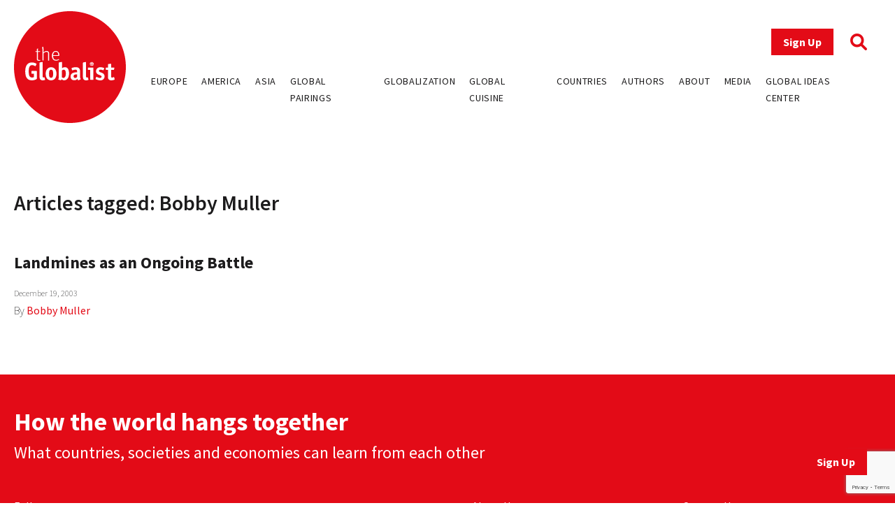

--- FILE ---
content_type: text/html; charset=utf-8
request_url: https://www.google.com/recaptcha/api2/anchor?ar=1&k=6LfY-q8pAAAAAN3LpddxMFiVySoH06K-FQfPGBtr&co=aHR0cHM6Ly93d3cudGhlZ2xvYmFsaXN0LmNvbTo0NDM.&hl=en&v=N67nZn4AqZkNcbeMu4prBgzg&size=invisible&anchor-ms=20000&execute-ms=30000&cb=lqaauct17wdh
body_size: 48569
content:
<!DOCTYPE HTML><html dir="ltr" lang="en"><head><meta http-equiv="Content-Type" content="text/html; charset=UTF-8">
<meta http-equiv="X-UA-Compatible" content="IE=edge">
<title>reCAPTCHA</title>
<style type="text/css">
/* cyrillic-ext */
@font-face {
  font-family: 'Roboto';
  font-style: normal;
  font-weight: 400;
  font-stretch: 100%;
  src: url(//fonts.gstatic.com/s/roboto/v48/KFO7CnqEu92Fr1ME7kSn66aGLdTylUAMa3GUBHMdazTgWw.woff2) format('woff2');
  unicode-range: U+0460-052F, U+1C80-1C8A, U+20B4, U+2DE0-2DFF, U+A640-A69F, U+FE2E-FE2F;
}
/* cyrillic */
@font-face {
  font-family: 'Roboto';
  font-style: normal;
  font-weight: 400;
  font-stretch: 100%;
  src: url(//fonts.gstatic.com/s/roboto/v48/KFO7CnqEu92Fr1ME7kSn66aGLdTylUAMa3iUBHMdazTgWw.woff2) format('woff2');
  unicode-range: U+0301, U+0400-045F, U+0490-0491, U+04B0-04B1, U+2116;
}
/* greek-ext */
@font-face {
  font-family: 'Roboto';
  font-style: normal;
  font-weight: 400;
  font-stretch: 100%;
  src: url(//fonts.gstatic.com/s/roboto/v48/KFO7CnqEu92Fr1ME7kSn66aGLdTylUAMa3CUBHMdazTgWw.woff2) format('woff2');
  unicode-range: U+1F00-1FFF;
}
/* greek */
@font-face {
  font-family: 'Roboto';
  font-style: normal;
  font-weight: 400;
  font-stretch: 100%;
  src: url(//fonts.gstatic.com/s/roboto/v48/KFO7CnqEu92Fr1ME7kSn66aGLdTylUAMa3-UBHMdazTgWw.woff2) format('woff2');
  unicode-range: U+0370-0377, U+037A-037F, U+0384-038A, U+038C, U+038E-03A1, U+03A3-03FF;
}
/* math */
@font-face {
  font-family: 'Roboto';
  font-style: normal;
  font-weight: 400;
  font-stretch: 100%;
  src: url(//fonts.gstatic.com/s/roboto/v48/KFO7CnqEu92Fr1ME7kSn66aGLdTylUAMawCUBHMdazTgWw.woff2) format('woff2');
  unicode-range: U+0302-0303, U+0305, U+0307-0308, U+0310, U+0312, U+0315, U+031A, U+0326-0327, U+032C, U+032F-0330, U+0332-0333, U+0338, U+033A, U+0346, U+034D, U+0391-03A1, U+03A3-03A9, U+03B1-03C9, U+03D1, U+03D5-03D6, U+03F0-03F1, U+03F4-03F5, U+2016-2017, U+2034-2038, U+203C, U+2040, U+2043, U+2047, U+2050, U+2057, U+205F, U+2070-2071, U+2074-208E, U+2090-209C, U+20D0-20DC, U+20E1, U+20E5-20EF, U+2100-2112, U+2114-2115, U+2117-2121, U+2123-214F, U+2190, U+2192, U+2194-21AE, U+21B0-21E5, U+21F1-21F2, U+21F4-2211, U+2213-2214, U+2216-22FF, U+2308-230B, U+2310, U+2319, U+231C-2321, U+2336-237A, U+237C, U+2395, U+239B-23B7, U+23D0, U+23DC-23E1, U+2474-2475, U+25AF, U+25B3, U+25B7, U+25BD, U+25C1, U+25CA, U+25CC, U+25FB, U+266D-266F, U+27C0-27FF, U+2900-2AFF, U+2B0E-2B11, U+2B30-2B4C, U+2BFE, U+3030, U+FF5B, U+FF5D, U+1D400-1D7FF, U+1EE00-1EEFF;
}
/* symbols */
@font-face {
  font-family: 'Roboto';
  font-style: normal;
  font-weight: 400;
  font-stretch: 100%;
  src: url(//fonts.gstatic.com/s/roboto/v48/KFO7CnqEu92Fr1ME7kSn66aGLdTylUAMaxKUBHMdazTgWw.woff2) format('woff2');
  unicode-range: U+0001-000C, U+000E-001F, U+007F-009F, U+20DD-20E0, U+20E2-20E4, U+2150-218F, U+2190, U+2192, U+2194-2199, U+21AF, U+21E6-21F0, U+21F3, U+2218-2219, U+2299, U+22C4-22C6, U+2300-243F, U+2440-244A, U+2460-24FF, U+25A0-27BF, U+2800-28FF, U+2921-2922, U+2981, U+29BF, U+29EB, U+2B00-2BFF, U+4DC0-4DFF, U+FFF9-FFFB, U+10140-1018E, U+10190-1019C, U+101A0, U+101D0-101FD, U+102E0-102FB, U+10E60-10E7E, U+1D2C0-1D2D3, U+1D2E0-1D37F, U+1F000-1F0FF, U+1F100-1F1AD, U+1F1E6-1F1FF, U+1F30D-1F30F, U+1F315, U+1F31C, U+1F31E, U+1F320-1F32C, U+1F336, U+1F378, U+1F37D, U+1F382, U+1F393-1F39F, U+1F3A7-1F3A8, U+1F3AC-1F3AF, U+1F3C2, U+1F3C4-1F3C6, U+1F3CA-1F3CE, U+1F3D4-1F3E0, U+1F3ED, U+1F3F1-1F3F3, U+1F3F5-1F3F7, U+1F408, U+1F415, U+1F41F, U+1F426, U+1F43F, U+1F441-1F442, U+1F444, U+1F446-1F449, U+1F44C-1F44E, U+1F453, U+1F46A, U+1F47D, U+1F4A3, U+1F4B0, U+1F4B3, U+1F4B9, U+1F4BB, U+1F4BF, U+1F4C8-1F4CB, U+1F4D6, U+1F4DA, U+1F4DF, U+1F4E3-1F4E6, U+1F4EA-1F4ED, U+1F4F7, U+1F4F9-1F4FB, U+1F4FD-1F4FE, U+1F503, U+1F507-1F50B, U+1F50D, U+1F512-1F513, U+1F53E-1F54A, U+1F54F-1F5FA, U+1F610, U+1F650-1F67F, U+1F687, U+1F68D, U+1F691, U+1F694, U+1F698, U+1F6AD, U+1F6B2, U+1F6B9-1F6BA, U+1F6BC, U+1F6C6-1F6CF, U+1F6D3-1F6D7, U+1F6E0-1F6EA, U+1F6F0-1F6F3, U+1F6F7-1F6FC, U+1F700-1F7FF, U+1F800-1F80B, U+1F810-1F847, U+1F850-1F859, U+1F860-1F887, U+1F890-1F8AD, U+1F8B0-1F8BB, U+1F8C0-1F8C1, U+1F900-1F90B, U+1F93B, U+1F946, U+1F984, U+1F996, U+1F9E9, U+1FA00-1FA6F, U+1FA70-1FA7C, U+1FA80-1FA89, U+1FA8F-1FAC6, U+1FACE-1FADC, U+1FADF-1FAE9, U+1FAF0-1FAF8, U+1FB00-1FBFF;
}
/* vietnamese */
@font-face {
  font-family: 'Roboto';
  font-style: normal;
  font-weight: 400;
  font-stretch: 100%;
  src: url(//fonts.gstatic.com/s/roboto/v48/KFO7CnqEu92Fr1ME7kSn66aGLdTylUAMa3OUBHMdazTgWw.woff2) format('woff2');
  unicode-range: U+0102-0103, U+0110-0111, U+0128-0129, U+0168-0169, U+01A0-01A1, U+01AF-01B0, U+0300-0301, U+0303-0304, U+0308-0309, U+0323, U+0329, U+1EA0-1EF9, U+20AB;
}
/* latin-ext */
@font-face {
  font-family: 'Roboto';
  font-style: normal;
  font-weight: 400;
  font-stretch: 100%;
  src: url(//fonts.gstatic.com/s/roboto/v48/KFO7CnqEu92Fr1ME7kSn66aGLdTylUAMa3KUBHMdazTgWw.woff2) format('woff2');
  unicode-range: U+0100-02BA, U+02BD-02C5, U+02C7-02CC, U+02CE-02D7, U+02DD-02FF, U+0304, U+0308, U+0329, U+1D00-1DBF, U+1E00-1E9F, U+1EF2-1EFF, U+2020, U+20A0-20AB, U+20AD-20C0, U+2113, U+2C60-2C7F, U+A720-A7FF;
}
/* latin */
@font-face {
  font-family: 'Roboto';
  font-style: normal;
  font-weight: 400;
  font-stretch: 100%;
  src: url(//fonts.gstatic.com/s/roboto/v48/KFO7CnqEu92Fr1ME7kSn66aGLdTylUAMa3yUBHMdazQ.woff2) format('woff2');
  unicode-range: U+0000-00FF, U+0131, U+0152-0153, U+02BB-02BC, U+02C6, U+02DA, U+02DC, U+0304, U+0308, U+0329, U+2000-206F, U+20AC, U+2122, U+2191, U+2193, U+2212, U+2215, U+FEFF, U+FFFD;
}
/* cyrillic-ext */
@font-face {
  font-family: 'Roboto';
  font-style: normal;
  font-weight: 500;
  font-stretch: 100%;
  src: url(//fonts.gstatic.com/s/roboto/v48/KFO7CnqEu92Fr1ME7kSn66aGLdTylUAMa3GUBHMdazTgWw.woff2) format('woff2');
  unicode-range: U+0460-052F, U+1C80-1C8A, U+20B4, U+2DE0-2DFF, U+A640-A69F, U+FE2E-FE2F;
}
/* cyrillic */
@font-face {
  font-family: 'Roboto';
  font-style: normal;
  font-weight: 500;
  font-stretch: 100%;
  src: url(//fonts.gstatic.com/s/roboto/v48/KFO7CnqEu92Fr1ME7kSn66aGLdTylUAMa3iUBHMdazTgWw.woff2) format('woff2');
  unicode-range: U+0301, U+0400-045F, U+0490-0491, U+04B0-04B1, U+2116;
}
/* greek-ext */
@font-face {
  font-family: 'Roboto';
  font-style: normal;
  font-weight: 500;
  font-stretch: 100%;
  src: url(//fonts.gstatic.com/s/roboto/v48/KFO7CnqEu92Fr1ME7kSn66aGLdTylUAMa3CUBHMdazTgWw.woff2) format('woff2');
  unicode-range: U+1F00-1FFF;
}
/* greek */
@font-face {
  font-family: 'Roboto';
  font-style: normal;
  font-weight: 500;
  font-stretch: 100%;
  src: url(//fonts.gstatic.com/s/roboto/v48/KFO7CnqEu92Fr1ME7kSn66aGLdTylUAMa3-UBHMdazTgWw.woff2) format('woff2');
  unicode-range: U+0370-0377, U+037A-037F, U+0384-038A, U+038C, U+038E-03A1, U+03A3-03FF;
}
/* math */
@font-face {
  font-family: 'Roboto';
  font-style: normal;
  font-weight: 500;
  font-stretch: 100%;
  src: url(//fonts.gstatic.com/s/roboto/v48/KFO7CnqEu92Fr1ME7kSn66aGLdTylUAMawCUBHMdazTgWw.woff2) format('woff2');
  unicode-range: U+0302-0303, U+0305, U+0307-0308, U+0310, U+0312, U+0315, U+031A, U+0326-0327, U+032C, U+032F-0330, U+0332-0333, U+0338, U+033A, U+0346, U+034D, U+0391-03A1, U+03A3-03A9, U+03B1-03C9, U+03D1, U+03D5-03D6, U+03F0-03F1, U+03F4-03F5, U+2016-2017, U+2034-2038, U+203C, U+2040, U+2043, U+2047, U+2050, U+2057, U+205F, U+2070-2071, U+2074-208E, U+2090-209C, U+20D0-20DC, U+20E1, U+20E5-20EF, U+2100-2112, U+2114-2115, U+2117-2121, U+2123-214F, U+2190, U+2192, U+2194-21AE, U+21B0-21E5, U+21F1-21F2, U+21F4-2211, U+2213-2214, U+2216-22FF, U+2308-230B, U+2310, U+2319, U+231C-2321, U+2336-237A, U+237C, U+2395, U+239B-23B7, U+23D0, U+23DC-23E1, U+2474-2475, U+25AF, U+25B3, U+25B7, U+25BD, U+25C1, U+25CA, U+25CC, U+25FB, U+266D-266F, U+27C0-27FF, U+2900-2AFF, U+2B0E-2B11, U+2B30-2B4C, U+2BFE, U+3030, U+FF5B, U+FF5D, U+1D400-1D7FF, U+1EE00-1EEFF;
}
/* symbols */
@font-face {
  font-family: 'Roboto';
  font-style: normal;
  font-weight: 500;
  font-stretch: 100%;
  src: url(//fonts.gstatic.com/s/roboto/v48/KFO7CnqEu92Fr1ME7kSn66aGLdTylUAMaxKUBHMdazTgWw.woff2) format('woff2');
  unicode-range: U+0001-000C, U+000E-001F, U+007F-009F, U+20DD-20E0, U+20E2-20E4, U+2150-218F, U+2190, U+2192, U+2194-2199, U+21AF, U+21E6-21F0, U+21F3, U+2218-2219, U+2299, U+22C4-22C6, U+2300-243F, U+2440-244A, U+2460-24FF, U+25A0-27BF, U+2800-28FF, U+2921-2922, U+2981, U+29BF, U+29EB, U+2B00-2BFF, U+4DC0-4DFF, U+FFF9-FFFB, U+10140-1018E, U+10190-1019C, U+101A0, U+101D0-101FD, U+102E0-102FB, U+10E60-10E7E, U+1D2C0-1D2D3, U+1D2E0-1D37F, U+1F000-1F0FF, U+1F100-1F1AD, U+1F1E6-1F1FF, U+1F30D-1F30F, U+1F315, U+1F31C, U+1F31E, U+1F320-1F32C, U+1F336, U+1F378, U+1F37D, U+1F382, U+1F393-1F39F, U+1F3A7-1F3A8, U+1F3AC-1F3AF, U+1F3C2, U+1F3C4-1F3C6, U+1F3CA-1F3CE, U+1F3D4-1F3E0, U+1F3ED, U+1F3F1-1F3F3, U+1F3F5-1F3F7, U+1F408, U+1F415, U+1F41F, U+1F426, U+1F43F, U+1F441-1F442, U+1F444, U+1F446-1F449, U+1F44C-1F44E, U+1F453, U+1F46A, U+1F47D, U+1F4A3, U+1F4B0, U+1F4B3, U+1F4B9, U+1F4BB, U+1F4BF, U+1F4C8-1F4CB, U+1F4D6, U+1F4DA, U+1F4DF, U+1F4E3-1F4E6, U+1F4EA-1F4ED, U+1F4F7, U+1F4F9-1F4FB, U+1F4FD-1F4FE, U+1F503, U+1F507-1F50B, U+1F50D, U+1F512-1F513, U+1F53E-1F54A, U+1F54F-1F5FA, U+1F610, U+1F650-1F67F, U+1F687, U+1F68D, U+1F691, U+1F694, U+1F698, U+1F6AD, U+1F6B2, U+1F6B9-1F6BA, U+1F6BC, U+1F6C6-1F6CF, U+1F6D3-1F6D7, U+1F6E0-1F6EA, U+1F6F0-1F6F3, U+1F6F7-1F6FC, U+1F700-1F7FF, U+1F800-1F80B, U+1F810-1F847, U+1F850-1F859, U+1F860-1F887, U+1F890-1F8AD, U+1F8B0-1F8BB, U+1F8C0-1F8C1, U+1F900-1F90B, U+1F93B, U+1F946, U+1F984, U+1F996, U+1F9E9, U+1FA00-1FA6F, U+1FA70-1FA7C, U+1FA80-1FA89, U+1FA8F-1FAC6, U+1FACE-1FADC, U+1FADF-1FAE9, U+1FAF0-1FAF8, U+1FB00-1FBFF;
}
/* vietnamese */
@font-face {
  font-family: 'Roboto';
  font-style: normal;
  font-weight: 500;
  font-stretch: 100%;
  src: url(//fonts.gstatic.com/s/roboto/v48/KFO7CnqEu92Fr1ME7kSn66aGLdTylUAMa3OUBHMdazTgWw.woff2) format('woff2');
  unicode-range: U+0102-0103, U+0110-0111, U+0128-0129, U+0168-0169, U+01A0-01A1, U+01AF-01B0, U+0300-0301, U+0303-0304, U+0308-0309, U+0323, U+0329, U+1EA0-1EF9, U+20AB;
}
/* latin-ext */
@font-face {
  font-family: 'Roboto';
  font-style: normal;
  font-weight: 500;
  font-stretch: 100%;
  src: url(//fonts.gstatic.com/s/roboto/v48/KFO7CnqEu92Fr1ME7kSn66aGLdTylUAMa3KUBHMdazTgWw.woff2) format('woff2');
  unicode-range: U+0100-02BA, U+02BD-02C5, U+02C7-02CC, U+02CE-02D7, U+02DD-02FF, U+0304, U+0308, U+0329, U+1D00-1DBF, U+1E00-1E9F, U+1EF2-1EFF, U+2020, U+20A0-20AB, U+20AD-20C0, U+2113, U+2C60-2C7F, U+A720-A7FF;
}
/* latin */
@font-face {
  font-family: 'Roboto';
  font-style: normal;
  font-weight: 500;
  font-stretch: 100%;
  src: url(//fonts.gstatic.com/s/roboto/v48/KFO7CnqEu92Fr1ME7kSn66aGLdTylUAMa3yUBHMdazQ.woff2) format('woff2');
  unicode-range: U+0000-00FF, U+0131, U+0152-0153, U+02BB-02BC, U+02C6, U+02DA, U+02DC, U+0304, U+0308, U+0329, U+2000-206F, U+20AC, U+2122, U+2191, U+2193, U+2212, U+2215, U+FEFF, U+FFFD;
}
/* cyrillic-ext */
@font-face {
  font-family: 'Roboto';
  font-style: normal;
  font-weight: 900;
  font-stretch: 100%;
  src: url(//fonts.gstatic.com/s/roboto/v48/KFO7CnqEu92Fr1ME7kSn66aGLdTylUAMa3GUBHMdazTgWw.woff2) format('woff2');
  unicode-range: U+0460-052F, U+1C80-1C8A, U+20B4, U+2DE0-2DFF, U+A640-A69F, U+FE2E-FE2F;
}
/* cyrillic */
@font-face {
  font-family: 'Roboto';
  font-style: normal;
  font-weight: 900;
  font-stretch: 100%;
  src: url(//fonts.gstatic.com/s/roboto/v48/KFO7CnqEu92Fr1ME7kSn66aGLdTylUAMa3iUBHMdazTgWw.woff2) format('woff2');
  unicode-range: U+0301, U+0400-045F, U+0490-0491, U+04B0-04B1, U+2116;
}
/* greek-ext */
@font-face {
  font-family: 'Roboto';
  font-style: normal;
  font-weight: 900;
  font-stretch: 100%;
  src: url(//fonts.gstatic.com/s/roboto/v48/KFO7CnqEu92Fr1ME7kSn66aGLdTylUAMa3CUBHMdazTgWw.woff2) format('woff2');
  unicode-range: U+1F00-1FFF;
}
/* greek */
@font-face {
  font-family: 'Roboto';
  font-style: normal;
  font-weight: 900;
  font-stretch: 100%;
  src: url(//fonts.gstatic.com/s/roboto/v48/KFO7CnqEu92Fr1ME7kSn66aGLdTylUAMa3-UBHMdazTgWw.woff2) format('woff2');
  unicode-range: U+0370-0377, U+037A-037F, U+0384-038A, U+038C, U+038E-03A1, U+03A3-03FF;
}
/* math */
@font-face {
  font-family: 'Roboto';
  font-style: normal;
  font-weight: 900;
  font-stretch: 100%;
  src: url(//fonts.gstatic.com/s/roboto/v48/KFO7CnqEu92Fr1ME7kSn66aGLdTylUAMawCUBHMdazTgWw.woff2) format('woff2');
  unicode-range: U+0302-0303, U+0305, U+0307-0308, U+0310, U+0312, U+0315, U+031A, U+0326-0327, U+032C, U+032F-0330, U+0332-0333, U+0338, U+033A, U+0346, U+034D, U+0391-03A1, U+03A3-03A9, U+03B1-03C9, U+03D1, U+03D5-03D6, U+03F0-03F1, U+03F4-03F5, U+2016-2017, U+2034-2038, U+203C, U+2040, U+2043, U+2047, U+2050, U+2057, U+205F, U+2070-2071, U+2074-208E, U+2090-209C, U+20D0-20DC, U+20E1, U+20E5-20EF, U+2100-2112, U+2114-2115, U+2117-2121, U+2123-214F, U+2190, U+2192, U+2194-21AE, U+21B0-21E5, U+21F1-21F2, U+21F4-2211, U+2213-2214, U+2216-22FF, U+2308-230B, U+2310, U+2319, U+231C-2321, U+2336-237A, U+237C, U+2395, U+239B-23B7, U+23D0, U+23DC-23E1, U+2474-2475, U+25AF, U+25B3, U+25B7, U+25BD, U+25C1, U+25CA, U+25CC, U+25FB, U+266D-266F, U+27C0-27FF, U+2900-2AFF, U+2B0E-2B11, U+2B30-2B4C, U+2BFE, U+3030, U+FF5B, U+FF5D, U+1D400-1D7FF, U+1EE00-1EEFF;
}
/* symbols */
@font-face {
  font-family: 'Roboto';
  font-style: normal;
  font-weight: 900;
  font-stretch: 100%;
  src: url(//fonts.gstatic.com/s/roboto/v48/KFO7CnqEu92Fr1ME7kSn66aGLdTylUAMaxKUBHMdazTgWw.woff2) format('woff2');
  unicode-range: U+0001-000C, U+000E-001F, U+007F-009F, U+20DD-20E0, U+20E2-20E4, U+2150-218F, U+2190, U+2192, U+2194-2199, U+21AF, U+21E6-21F0, U+21F3, U+2218-2219, U+2299, U+22C4-22C6, U+2300-243F, U+2440-244A, U+2460-24FF, U+25A0-27BF, U+2800-28FF, U+2921-2922, U+2981, U+29BF, U+29EB, U+2B00-2BFF, U+4DC0-4DFF, U+FFF9-FFFB, U+10140-1018E, U+10190-1019C, U+101A0, U+101D0-101FD, U+102E0-102FB, U+10E60-10E7E, U+1D2C0-1D2D3, U+1D2E0-1D37F, U+1F000-1F0FF, U+1F100-1F1AD, U+1F1E6-1F1FF, U+1F30D-1F30F, U+1F315, U+1F31C, U+1F31E, U+1F320-1F32C, U+1F336, U+1F378, U+1F37D, U+1F382, U+1F393-1F39F, U+1F3A7-1F3A8, U+1F3AC-1F3AF, U+1F3C2, U+1F3C4-1F3C6, U+1F3CA-1F3CE, U+1F3D4-1F3E0, U+1F3ED, U+1F3F1-1F3F3, U+1F3F5-1F3F7, U+1F408, U+1F415, U+1F41F, U+1F426, U+1F43F, U+1F441-1F442, U+1F444, U+1F446-1F449, U+1F44C-1F44E, U+1F453, U+1F46A, U+1F47D, U+1F4A3, U+1F4B0, U+1F4B3, U+1F4B9, U+1F4BB, U+1F4BF, U+1F4C8-1F4CB, U+1F4D6, U+1F4DA, U+1F4DF, U+1F4E3-1F4E6, U+1F4EA-1F4ED, U+1F4F7, U+1F4F9-1F4FB, U+1F4FD-1F4FE, U+1F503, U+1F507-1F50B, U+1F50D, U+1F512-1F513, U+1F53E-1F54A, U+1F54F-1F5FA, U+1F610, U+1F650-1F67F, U+1F687, U+1F68D, U+1F691, U+1F694, U+1F698, U+1F6AD, U+1F6B2, U+1F6B9-1F6BA, U+1F6BC, U+1F6C6-1F6CF, U+1F6D3-1F6D7, U+1F6E0-1F6EA, U+1F6F0-1F6F3, U+1F6F7-1F6FC, U+1F700-1F7FF, U+1F800-1F80B, U+1F810-1F847, U+1F850-1F859, U+1F860-1F887, U+1F890-1F8AD, U+1F8B0-1F8BB, U+1F8C0-1F8C1, U+1F900-1F90B, U+1F93B, U+1F946, U+1F984, U+1F996, U+1F9E9, U+1FA00-1FA6F, U+1FA70-1FA7C, U+1FA80-1FA89, U+1FA8F-1FAC6, U+1FACE-1FADC, U+1FADF-1FAE9, U+1FAF0-1FAF8, U+1FB00-1FBFF;
}
/* vietnamese */
@font-face {
  font-family: 'Roboto';
  font-style: normal;
  font-weight: 900;
  font-stretch: 100%;
  src: url(//fonts.gstatic.com/s/roboto/v48/KFO7CnqEu92Fr1ME7kSn66aGLdTylUAMa3OUBHMdazTgWw.woff2) format('woff2');
  unicode-range: U+0102-0103, U+0110-0111, U+0128-0129, U+0168-0169, U+01A0-01A1, U+01AF-01B0, U+0300-0301, U+0303-0304, U+0308-0309, U+0323, U+0329, U+1EA0-1EF9, U+20AB;
}
/* latin-ext */
@font-face {
  font-family: 'Roboto';
  font-style: normal;
  font-weight: 900;
  font-stretch: 100%;
  src: url(//fonts.gstatic.com/s/roboto/v48/KFO7CnqEu92Fr1ME7kSn66aGLdTylUAMa3KUBHMdazTgWw.woff2) format('woff2');
  unicode-range: U+0100-02BA, U+02BD-02C5, U+02C7-02CC, U+02CE-02D7, U+02DD-02FF, U+0304, U+0308, U+0329, U+1D00-1DBF, U+1E00-1E9F, U+1EF2-1EFF, U+2020, U+20A0-20AB, U+20AD-20C0, U+2113, U+2C60-2C7F, U+A720-A7FF;
}
/* latin */
@font-face {
  font-family: 'Roboto';
  font-style: normal;
  font-weight: 900;
  font-stretch: 100%;
  src: url(//fonts.gstatic.com/s/roboto/v48/KFO7CnqEu92Fr1ME7kSn66aGLdTylUAMa3yUBHMdazQ.woff2) format('woff2');
  unicode-range: U+0000-00FF, U+0131, U+0152-0153, U+02BB-02BC, U+02C6, U+02DA, U+02DC, U+0304, U+0308, U+0329, U+2000-206F, U+20AC, U+2122, U+2191, U+2193, U+2212, U+2215, U+FEFF, U+FFFD;
}

</style>
<link rel="stylesheet" type="text/css" href="https://www.gstatic.com/recaptcha/releases/N67nZn4AqZkNcbeMu4prBgzg/styles__ltr.css">
<script nonce="6by6CrCeEIOcNjwUHQ813A" type="text/javascript">window['__recaptcha_api'] = 'https://www.google.com/recaptcha/api2/';</script>
<script type="text/javascript" src="https://www.gstatic.com/recaptcha/releases/N67nZn4AqZkNcbeMu4prBgzg/recaptcha__en.js" nonce="6by6CrCeEIOcNjwUHQ813A">
      
    </script></head>
<body><div id="rc-anchor-alert" class="rc-anchor-alert"></div>
<input type="hidden" id="recaptcha-token" value="[base64]">
<script type="text/javascript" nonce="6by6CrCeEIOcNjwUHQ813A">
      recaptcha.anchor.Main.init("[\x22ainput\x22,[\x22bgdata\x22,\x22\x22,\[base64]/[base64]/[base64]/[base64]/[base64]/UltsKytdPUU6KEU8MjA0OD9SW2wrK109RT4+NnwxOTI6KChFJjY0NTEyKT09NTUyOTYmJk0rMTxjLmxlbmd0aCYmKGMuY2hhckNvZGVBdChNKzEpJjY0NTEyKT09NTYzMjA/[base64]/[base64]/[base64]/[base64]/[base64]/[base64]/[base64]\x22,\[base64]\\u003d\\u003d\x22,\[base64]/CqMKBK2XCjljCgA3CtFLDhBkgw6c4WcOwecKOw5QuQ8Knwq3CqcKAw6YLAWHDqMOHFn19N8OZQ8OjSCvCuVPClsOZw7oXKU7CpSF+woYSBcOzeGRNwqXCocO0A8K3wrTCnBVHB8KNTGkVRsKxQjDDo8Kzd3rDr8KbwrVNTMKbw7DDtcOGP2cHbBPDmVk/ZcKBYDnCoMOJwrPCrMOeCsKkw7htcMKba8KhSWMeFiDDvANrw70iwqXDo8OFAcOUR8ONUU9OZhbChTAdwqbCrUPDqSlgaV07w5pRRsKzw7ddQwjCssO0e8Kwa8O5LMKDYENYbDrDgVTDqcOlVMK6c8OTw5HCox7CqcKjXiQeNFbCj8KrfRYCHkAAN8Ksw63DjR/[base64]/DqMOfw5lYSRrDo8Obw5vDmShBWcOzwrlOw6J2w4kBwrfCnnsWTTbDgFTDo8Oia8OiwolJwrDDuMO6wp/Dq8ONAHZ6Wn/DuHI9wp3DrT84KcOEIcKxw6XDvMO/wqfDl8KSwrkpdcOUwrzCo8KcZMKVw5wIfcK9w7jCpcO/eMKLHgfCvQPDhsOXw4hedHI+Z8Kew6zCgcKHwrxew6pJw7cPwpxlwosxw6tJCMKBN0YxwonCvMOcwoTCmsKbfBE+wpPChMOfw5tXTyrCr8ODwqEwUcKHaAl1PMKeKgFow5pzDsOkEiJabcKdwpV4GcKoSyLCoWsUw5NHwoHDncOaw4bCn3vCu8K/IMKxwoDCv8KpdifDosKgwojCszHCrnUgw7rDlg8xw6NWbwjCncKHwpXDuWPCkWXCkMKAwp1Pw5kEw7YUwpcQwoPDlz0OEMOFTsO/w7zCshZLw7pxwpwPMMOpwovCqizCl8KlIMOjc8K3wqHDjFnDiRhcwpzCpsOQw4cPwpp8w6nCosOvRB7DjEd5AUTCuB/[base64]/CqBVyGsK+Vg3DoMOKwq0QwqNRwpF2w4zCsMK/wo/DnVTCtkRrw5p3T8OJT0jDrsOoGsOEISPDriE4w5fCv2zCt8ONwrrDvWNYGzDCh8KBw6hWX8KawqJQwoHDlxLDuBxJwoAtw5Z+wpjDlB5Kw54QGcKlVTpuCwjDm8OjSi3CgMOewod3woRtw53Cg8OGw5QNeMOuw6csVxPDnMK5w55vwrsPWcO2wr1nM8K/wp3CikjDjWzCt8ODwrR/dl8kw4pTc8KYb1QtwpEgIMKswoDCujM1PcK4bsKcQ8KIJ8OeGyjDtXTDq8KqfMO9LGAsw6hLFhXDlcK0wpwbesKjH8K/w7nDvxvDuDnDjiYaIMKWFMKswoPDizrCl3lzKiTCkxoRw4wQw79tw7nDs3XDnsOkcg3CjcOew7J1RcK6w7XCpzfCk8OKw6Qyw4RDQsO+JsOGD8KyQcK0E8O7cRXClkjCvcKmw5LDmQ7DtiERw7kYBgLDrsKuw6jDgsOwc1PDkx/DgcKIw5/[base64]/w7LDrW0nHwMjw5XCrjABUjDCuwMbwqfCrwgsNcKUUcK1wqfDoERjwpUSw6TCuMKSwq7CiBU1wq15w4FvwrzDuTJhw7gwLxs8wrcYE8OPw4vDi1M/w7QUHsOxwrfCl8OFwoPCs05sblMtLivCqsKRXwXDmDFqW8O8DcO5wqcZw7bDr8OaAG5JQcKtXcOEacO+w6Euwp3DgsOEBcKxAsOew5lATxJSw7cewqlkKjEjDnHCg8KEUWLDv8KUwrPCqTjDlsKrwq/[base64]/Cqy/DnMK6F2XCr8Owwr4rwrfCiCDDmxIdwpMRGMK/[base64]/CksOIw7TCpQ42wqBVw6LCmGDDk8OaVXphw5YOw5JJBxPDisOWaWzCqSUOwoJywqwAC8OaFChXw6zCjsKpcMKLwpJNw7JBXDAfVm7DsB8AWMOvQxPDucOORcK7SAtINcOuJsO8w6vDvhLDoMOswrkLw4lzIl9vw4zCrzU9WMOVwqkZwp/[base64]/RMOVAsKfw5TDmQPCviXDvsOmw5jDn25ow6nCncO5w6gHPMOERsOgwrXCshzChg7Cnh8Je8K3RFLDoAxTMsKvw5Eyw5JBQcKeJDMyw7bCsiZNTygcw4HDosOAOHXCqsOCwoHDmcOow7scQXpnwo7CrsKew65eB8Knw67DrsKQE8Kqwq/DosK8wofDr1IwbsKvwqtEw7lSYMKqwobChMK7HC3CgMOrWSLCncOzXDDCnsK4wpLCrXHCpxzCrsOOwptXw4XCmcOTKUzCjD/[base64]/DrcKAw5kWwogcwr83w5TCmwggBsKFfVxaLsKYw6NoPT4CwpPCqTrCpRZFw7TDtEnDk2LDoX0Bw58+wr7Dm0hMJE7DjXDClcKzw488w5hBRsOpw6/[base64]/VMObwrkIAcOew4jDtgAyw63DsVrCicK2UkLCt8OKSw8fw6low7ZYw5dYf8KYYsO1DwXCq8OrP8KxWmg5fsOywqQZw6FDLcOMPmIrwrnCmmkKJcKDKRHDumzDvcKfw53DiWVNTsKwM8KPIAHDqMOmExzDosOnVTbDksKjT2HClcKxITPDsQ/DlVjDuh3Dk2/CsSY/wozCmsOZZ8KHw6kFwpRrwrLCmMKvNiF0JBNdwrvDqMKtw5McwqTCkk7CskIjLn7CpMKkAwfDscKeWx/[base64]/Cp8OXIGNaQ8KhVMObP0TDrWBIwpxCKCPCjR9TNXLCuMOrT8Ohw6fCgVMIwotfw70owqTCujYBwr/CqMK7w71+woHDjcKow7AXc8OjwojDpDkWYcK/EMOEAQQJw4VdSBzDpsK2fcONw6IUc8KoalzDiGjCicOgwpfCg8Kcwr90BMKOU8KgwqjDnsKcw6ptw7vCuUvCicK+wq1xVAMSYRgJwoHDtsKMa8OiB8K0YGvDnirCqMKrwrsuwpE8UsO0WT48w6HCrMKXHyt6fH7Ck8OOOiTDgWBDPsOOPsK4IjU/wr/[base64]/[base64]/woLDshLDvWMNw5PDusKow7fDkcONJcOUw5HDl8K/[base64]/[base64]/Cj8KaXH1qOmwewqjCsMOzEyzCp3nDokYrYMONWMKfwrIcwo7CusOVw77CmcO7wpxrL8KkwooQFsOcw7TDtB/CqMOfw6DCmiVWwrDCi3TCs3fCs8OOI3rDqlZ5wrLCnwc2wpzDtcK/w7jChT/[base64]/CkxTDvsOKwrHDo25MZcO4wo4RD8KLw4rCkl53GnvDi1d6w5/[base64]/w7PCjcKmw6YtHMKvw4TCsy/[base64]/DlSjCqDjDscO0MT1FwpbDmMOrO35Owp82wqcBO8KZwo5mMsOSwobCtgvDmhcxT8OZw5HDtgMUw6fDpCZNw7Vnw5Z2w5AbIHrDqzvDhRnDgsO3QsKqGsKGw4bDiMK2woUJw5TDisKkNMKKw6QEw6dBRGsVJQEHwp/CgsKnEQbDp8KeZsKvEMKyJH/Co8OfwqrDqGs0KyDDjsKSfsOTwpY+STHDqnREwp7DoQbCs37DlsOkbsOAVwLDvg7CvR3Dp8Oqw6TCjsOPwojDhCcXwrzCs8KTAsOKw5xna8K7csKQwrkfGMKVw7lOfsOGw5HCuzAGBgPCrMOkRDtPw4pXw4/[base64]/DvsKpOcO+wq/CoQErwoEDKyXChi7CmCwEPMO2NjzDkiXDrGvDj8K/[base64]/w54PwozDlUPDq8KcJwxTwqwEwpPDksOEwr/Ci8O+wpZmwoXDnsKBNFDCn2/ClXVSH8O0ZMO2ME5bCyfDu14Bw7kfwrDDlRQIwqkTw7Z7Ij3DvsKqwonDu8OQTsKmM8OZbHnDjHzCh2HCjMKkBlnCocKzPzZawpvCskzCt8KXwp/ChhzCsjs/[base64]/wodMYMKrETDDnEjDqMOAEm/DvE1XQsKzwovCq2nDuMKhw5RGWgbCqsOBworDrUUrw7jDt37DlcOnw5XDqzXDmkvDvMK9w5B2B8OTHsKswrxYd0rCuWsZbcOswpgGwovDqn3Dvm3Dr8OPwp3Dv1bCg8O+w5/DpcKpdHZ1EMKDwozClsOWYUjDo13CssK/YnzChsKfVcOrwrjDtljCjcOew6zDuSJYw5sdw5nCq8O6wq/CiTpMWBrCi0HDqcKKN8KOIiliIzIYWcKewqoMwpDCiXEBw4l+woZvDkt3w5gABhvCsEnDtzxPwpx7w7/CrMKlVMKxJ1kHwrXCr8KbQBt6wqRWwqhVdyDDqcOIw5sJZMOPwofDjSIAHcOZwrzDl2B/[base64]/bS51TcK4JQPCvsK2DRMGw4QBfVBZwoHCgMORw63DrcOMWgBBwroTwpc8w5vDhjwvwoEgwqbCqsOMGsKuw5LClUHCmsKoPwUXe8KMw4jCsXocVBfDmmfDk39Mwo/ChMKyZQ3DpUI+CsO8wr/[base64]/Cp8OJwoQJw7vClMOJXcKRwo7Du8OMNcKSTcKXw5I7wpjDhmN2FEzCqiMMBAPCjsKewpTDkcKNwofCm8OFwpvCr0o+w5zDhcKKw5nDuxxJIcOyfy8EdzXDmHbDpmTCt8K5UsOFOCtLNcKcw6JdCMORJcOFw7RNAsK/woDCtsK/wrYYGnYqbVoYwrnDtBcKIcKOX2nDqcOFGl3DgXPDh8OewqUPwqTDl8ODwqVfR8KAw7dawonCt37DtcOrw5UUOsKYOAzCm8ONUi0WwpRPazDClcK3wq/Cj8O3wrAcL8KDGQ4Dw5wlwqVCw6PDilwlMsODw5PDpsK8w73CmsKPwqrDljkLwr7Co8OUw7Q8LcKRwopzw7vDq2DChcKewqnCsEEdw5pvwoLCkCHCmMKiwopkWcKtwofCp8K+bhnCkUJKwo7CkjJGMcOow4k9QknCl8K9YmXCp8OLTcKWC8ODH8KwO2/CosOlwoTCicKVw53CpwxFw4VOw6hlwo8+dMKowoEJKjnCi8OYOFrCqgZ/[base64]/w5jCji0mFsKRwowmwo8uR8KQOcOEwrdnDVNIN8KUwqXCnHbCqTc/wrB0w5HCh8Kcw6l5RmnCuGdQw58AwqvDncKpfUoTwoLCnikwWx0iw7XDq8KuTMKVw6/DjcOrw67DscKCwoIPwq1EdysnTMO8wo/DpRd3w6/DlcKIRcKzw4LDg8Kowq7CqMO1wrHDh8O6wr7Cpw3Dk3DCvsKJwoB5JMOywrMDC1LDpSA4PjXDmsOPQcKXS8KWw7fDiDMZY8KxKUvDrsKzQ8KnwpNCwqtHwoZRFMK8woBZV8OGUzVNw61iw7vDp2PCn0A3J1TCn3rCrm1Ow6Y0wpHCh2UNw7zDhMK/wqsgB0TDkDrDhsOGFlTDucOZwpEVDMOgwpnDoQYgwrc8wpfCjsOHw7I/w5RHAE/ClyoKw51lwpLDtsO9A23CqkY3HEXCjsODwpdxw7nCsSDDtMOXw7PDhcKvNFwtwoxfw708McOgXcKYw6LCi8OPwp/CqsO9w4gEckLCjz1gM3JIw4lgPcKHw5Vzwq9Qwq/CosKtSsOpGC/CvljDikzCvsOVZUIaw7LDusKWcHzDsQQYwqTCmMO5w6fDpFNNwqAyXDPCrcK8wrcAwqpIwqxmwrXCmznCvcONJw7CgysWMW3Dj8Olw5nDm8KrRg8iw6nDpMOVw6Brw6UewpNqJgTCo0DDssOXw6XDjsKSw7MFw47CsX3CtwBpw7PCtcKbd34/w4ZBw5HDjlMtMsKdWMOFD8KQE8OiwrHCqWbDtcOKwqHDqm8sasKqe8OXM1XDuD9ie8KSXsKfwpHDrnpbUC/[base64]/[base64]/DtzpFPcOfecKjV8OBw6RNHGdHLkPDg8OsTX8gwr/ChEbCkhnCjcOcY8OGw68Kwqp3w5Yuw4bChH7CjTleOAE6aSbDgh7DtkLDmH1GNcOTwoJ/[base64]/Ci8OtCggvw53Ds8OmwoHChCzDs8K4Nz0YImdxwr8EwprCuQjDiiw/wrR8dC/DmsKKQsK1WMKkw6PCtMK1wpzCvF7DqkIawqTDocK9wo4EOsOuGxXCssOeXAPDiGpjwqlfwqwIWhbCnX8hw6/CjsOrw7wtw6M6wo3Cl2lXccKawqIqwqtOwooNKw7ChkrCrxRbw7nCmsOzw6/[base64]/DqkvCgMKuYMOFKMKzfsKuwoIMT8KRwpAAw5dfw541fEPDp8K5YMO2DAnDvMKsw7nCpl8uwoIQLn8KwoTDmjbCocK1w7scw41ZNnXCmcOubcOpZ2wEO8Oqw6rCu03DvlDCn8Ksd8KPw6dBw5DCjjowwr0gwq/Dv8O3QTU5wpljZcK7S8OJPjFOw4rDh8OxbQ5VwobDpWA3w5xePMK7wpggwothw6ExIsKTw6kTw6QwVTVMTsO0wpMnwpbCs3ZTZnTDjRhbwqnDqsOaw6g0wqHDtlxwWcOdRsKCTWIowrskw5zDi8OoesORwosWw4cZecK/w7gxQxVuZ8KvB8Kvw4TDksOBKcOffEHDk0l+GSsHUHEowoTCgsO/HcKuIcOyw77DiyrCgW3CslB9wqlBw5bDpX8vFD9BWsOcegNmw7nCrEXCu8KAwrpnwqnCpMOEw4nCicKowqh9wqnClg13w4vDmcO5wrPCnMOrwrrDrSQJw51rw6jDgcKWw4zDj3vDj8Otw71OSRIRBwXDm0tsIQjDqjnCqhNdSsKMwrXCom/[base64]/ZnjCph3Ct07CpS7CjMO2eMKEwr8cJ8KtRsOpw7USRMKEwpo0HMKgw5F3XVbDisK4fMOkw4NXwpgeJ8K0wo/DhMOVwpvCjMKlABtuWAZDwrRKVFbCunh7w4bCnmomdn/[base64]/CgMO9VcK9wo0SQFbDvjLCsG5rwqpRRjg4w7hPw4PCrcKdO0jCnUfChcOjWADCng/[base64]/CocKdw53CqytiOsKrwq7ClGfCkcKcw4sKw4NSNnzDusK8wpbDgUDCmMObe8O6Fy9fwrTCqiM6RSADwpV/wo3DlMOEw5/Di8Ocwp/Dlm7Co8Kbw7A1w4Muw7kxGsKAwrHDvkrDoAfDixV+A8K6BMKLJGxhw7MWbsOfwpUpwpdLTsKzw6snw41ScMOhw6ReIMO8FsOSw6QSwqE6LsKFwpdkdiB2WFdnw6I1DRXDomN7wqbDkUbDk8KHfR3CqMKSwpHDn8OzwpwjwoBuImI8EBt0L8O8w5JhRU0/wptdcsKVwrjDscOAawrDgcK3w7ZNIQbCgi8zwo9zwpRBPcKSwonCmSkyacO0w5EXwoDDqWDCmcKFFMOmBsOePkLDuQLCocOUw5DCsz4oM8O0w7PCksK8PCTDv8Khwr8dwobCnMOGSMOKw7rCvsKFwrXCvsOnw4/CtsKNccO4w6zCpUR3PwvCksK3w4TDisO5Az0dEcK9e15twr8ow4DDsMOpw7DCnW/[base64]/CtcOCwr9PYmsNwoUABlHDjHQ0KEwRw6wfw4EaCMO1JsKWKTvCqsKSd8KWJ8KReivDok9eazgIwr5Qw7E+EEIGF30Bw6vCmMO8GcOsw4fDpMO7ccO0wrTCthUrfMO/wqNRw7YvTX3DpCHCgcOBwonDlMKPwrvDvFNLw7/Ds35vw7U+RkVNbsKsfsKNO8Owwo7CjMKAwpfCtMKhGWgzw7V8KcOhwp7Ctm41QsOCXMO3VcODw4nCg8Oqw5jDoUYvScKzFMKnaU83wo3Cu8OCKsKgZcKRY0ovw7bCqAx4JS4fw67CnlbDhMKPw5HDvV7DoMOLfj/CrsK/TMKmwq/Ctgh4QcKhJsOAeMKlN8K/w7bCmHLDosKPZUtXwpFFPsOkC1kcAsKLDcO1wrTDpsK+w7zChcOiCsKWThxGwrrDksKIw7hkwpHDnnDCgsOJwrDChXLCtz7DhFx3w7/CnG1ew57Csx7DuWB/w63DlG3DgcKSd1HCjcO3woVYWcKSHkobHcKUw65Mw5/DrcOjw4TCgzMOcMOcw7zDs8KWwoRRw6UzVsKXUE/CpU7DvsKHwp3CqsKpwpdjwpbDi13Cmx/CqsKOw517RElaW0HCkiHCjjjDssK8wqDCiMKSBsOkP8KwwrVNGcOIwqxJw4smwpZ+wr05FcO9w7rDkR3ClsObMmEVdcOGwqrDqhwOwpsqFcOQOcO1Tm/CrHJxc2jCrGg8w44aW8OtL8Kzw7bDpnXCnDvDucKAQcO0wq3DpU3Cg3rClWfDvR5FIsK/woHCjCYmw6Jxw6LCvQB+PE0cIi85wp7DlT7DjcO7VDDCv8KdZBlyw6clwq5+wpwgwrzDrVIcw5nDihnCocOMJF3DsSMTwqzDli0sI3zCgBcyYsOsRUDCuF0zw4/[base64]/wqdQRcKSw6xbFMONw4ZKABbClFnCrh3CmcKScMO8w7/DiGxFw4gQw4ozwpBAwq9Nw5powqAOwrPCtD7CghPCsiXCrXV1wpR5e8KQwp1PKCAeRS8Gw5RCwqgawozCmktddcKLcsKzVsOaw6LDnlllPcOawp7ClcKTw6HClMK1w4LDmX9owpw/NT7ClsKWwrIdC8KwV3RHwrE7TcOBwo7DjEsvwqvDp03DjsOfw6s9CivCgsKRwr4/WBnDisONQMOoH8Orw4Ekw7Y9NTHDgsOlPMOEYsOvdk7DiE86w77Cl8OUKWzCgEjCqBljw5vCmgMfBcKkHcOewqXCnHo/wo7DhE/DqT7Cl3zDuUnDoTnDgcKXw4kUWMKSZWbDtjjCpMOmUcOVd3/DvkfDvF7DsCrCsMOZDAtQwpt6w5vDosKhw4/Di23CoMO1w63Cr8OfeTPCownDocOqE8KCWsOkY8KFXsKnw63DscOgw7NERUnCqXnCl8ONVMKswpfCvsOSK3UAAsOHw6oZLhgiw5o4AhjCicONB8K9wr8EXcKBw6oGw73DssK2wrzDksKIwqfDqMKCEV/DvDgcworDlxXCm1DCrsKYAcOgw7B1IsKow7AlK8KawpN4SnAIw45KwqzCkMO/[base64]/CqMOmFmDDhlfDrcOuwowow5V3w5sPwoQ3wrl6wrnDkcOue8KQR8O3aG0dwqLCn8KWw6TCqMK4w6New5nDgMKkRSN1P8KAAsKYFWslw5HDk8OrJsK0WjoJwrbCrmHCpjUBAcKMCC53wrjDnsK2w7zDpBluwoNXwrbDkHXCtyXCi8OywpzDiTN/TcKxwqDCng3CkwQDw6F/wrnDqMOiDgA9w6RawrXDjMOdw45qPm/DjcKeGcOHN8K1L2ccawQ3FsKFw5YGEUnCocK1RcOBTMKswrvDgMOxwoZwLcK8E8KZMUFBc8KBesKwBcKEw4ohE8O2w7XDncOlISvDiljDtcKTFcKEwpQhw6jDk8Khw6fCoMK1A1DDpMOiXkbDm8KpwoLCq8KbR1zDp8KsbMO9wrYjwrjCh8K9Tx/Cg3p5OcKqwqLCgl/Cm0ZYMlzDn8OcXCPDoHvCl8OKOygjM17DugTCkcOKfBfCq3bDqMOxTcOcw5APwqnCn8OTwoh1w6/Di1JzwqjChk/CrCTDlMKNwp4yfDbDqMK7w6LChBnDgsKqDMKZwrkUJMKCN2XCssKUwr7DmW7DumROwrFvS3cWLG14wpxKwqvDrT5fI8KgwolKLsO4w4fCsMOZwoLCqhxIwq4Lw70uw7wxQQDDmHYWD8K2w4/[base64]/w5ljwoDCnFzDmcKVwqHDhkDDrVtUwozDhsKWUMOCMWzDlcKrw6c9wrfCiUgtZcKJE8KZwogaw6wEwqcyUcKbYGQawrPDvMKQw7bCsmTDrcK0wp4Iw5IwVUkZwr45AUdjfMK1wrHDmijCusOVUsORwr8kwrHCgCwZwr3DosOVw4FjKcO7HsK0woZLwpPCksOoK8O/[base64]/CvsKgTXEJFzpHP8KuBcOUGMO2V8OkWRN+EBlHwp8tEcKvT8KvZ8OQwrvDmMOaw78FwoPCkDQhwoIUw7DCjsKiSMOSCGcSwrjCuAYsf0FmYD1jw55+RMOBw7fDtQHChX/CikkJFcOlGMOSw7zDuMKZSTDDqsKyXD/DrcOBFMKNLHwpH8O2wq3DtMK/wpzChmPDr8O7OMKlw4LDssKZT8KFEcKow6ZcPWEDw5LCuELCp8OYaUvCjmTCl1tuw5/DlGsSK8KVwrLDsGzCs0k4wpwzw7fDlGnDpgfCllPDtMKKVcORw5NxKMOOJljDvMO/wp/Ds3QACsOPwpvDgH3CnmpLJMKiMW3DiMKHKl/CkA7DhsK0HcOgw7dnNQPDqDzCtBoYwpfDlkLDiMO4wpUPDABUSh9dKw4QbMOrw5QiIV7DiMOWw4zClsONw7bDtX7DosKCw43Dt8Oew7JTUXfDuVknw67DicOKIMOuw77CqBzCgGQXw7MHwpsuT8K/wpHCu8OcViljDjvDmjp8wonDv8Kow5RRRV/DjmQMw51fRcOMw57CsDECwqFeYcONwrQrw4EzWw1FwpQ1AzcdNR/[base64]/Cg08Gw4ZEIcKMI3/[base64]/CmS7DtsKpwp/ChUFMwpNiccOIEBpbbMOIeMOvw6DCuVHDolMmdUrCmcKVP1hYWV1pw4zDiMOXJsOOw5Umw54LHC1mf8KCdsKPw6zDv8KkLMKLwrc2woPDuSjDvcOJw5bDtAE4w7gHw4DDqcK8N3cKF8OZAsK7ccOAwqJBw783dSzDnnZ/dcKowoESwpHDqCjCrDrDtBTCpcO9wqLCuMOFSkgccMOLw57DjsOow5rCpcOscU/Cs03Dk8Off8Kew7lZwp3Ck8ONwqJNw6lfVzEQw6vCsMO7EMOvw6FLwqTDr1XCsUXCtsOgw6fDg8OeW8KSw6ERwrbCicOxwpJMwqzDpGzDgDfDt3A8w7vCgS7CkDtxcMKPTcOgwo5Lw63ChcOlZMK/[base64]/[base64]/DsX3DvytywqzDqkPDmHrDu8Onw6TCgWQROVXDlMOSwrFcwph5JMKwGmbCnMKJwofDgBwGAFjDl8OIw5FxHn7CvMO5wqt/w6/DvsOMXWJ4WcKfw45pw7bDo8OSPsKGw5XClMKZw4Bqd1NIw4HCvAbChcKwwqzCjMK/[base64]/aWVPwogbwporwobDjWbDoT3DhVjDimwbRFxFNMKtI0rCncOjw7tYBcO9OcOmw6bCv3XCncKDd8Oyw6AQwpZjQwcbwpFuwqouDMOBZcOmUE1lwoHDj8Orwo/CjsOBEMO3w6LDm8OvRsKuMnzDnS/DmjnDvmTDusOZwozClcONw7fCiX9wNSh2ZcKww6DDtwBUwrsTRzPDv2bDssOswrfDkyzDmQTCn8Kww5PDpMKEw7nDgS0OQcOGa8OrLWnCkljDqmrDoMKbQA7CjClxwo5rw5rCisKVAnxOwoQBwrbCvWjCmQjDsRTDocK4VV/CrjI7NnR0w5pgw6XDnsOMXDYFw6IWcH4cSGsXNx/[base64]/[base64]/DnsOlMcKWw6XCu8KqNsOCNMOkwrEvw7DCg1VRwoFDwpZIE8OLwpLCo8OrZQbCsMOCwoQbHsOewrrCrsKxOMOFw65HdDbDgW06w5PCqRjDv8OkHMKbOQ5gw4TChDgmwq5gSMKmP0zDscK/w5gAwo3Ci8K4f8O4w60wN8KeO8OTw74Sw6Zyw5TCs8Otwokjw7fCj8Kpw7DDgsKMNcOOw7EBZV9VbsKFaX/[base64]/CjcKtw6wVWcOFw6jCoSlJXsORw5Y3b8KQwpNPIMOVw4PCgHfCvcKVT8KTC33DtCI5w7/CpGbCqVRxw5o5ZCdUWwJIw4ZCaBdmw43DmlBLFcOuHMKgNS0MFzbDrcKkwpVKwrjDp3wwwq7CtA5bHsKQDMKca1PCuk/Cu8KzOcKnwovDocKcL8KVScK9F0E9w4tQw6fCkihtbMOwwqIQwrPChsK0MwTDk8OGwp07MFzCtBtPwo7DsV3Di8OgGsOGKsOHLcKYWSfCm0V8D8KPZMKewr/[base64]/[base64]/ChgJPwqEiwpDCgw/DiyUxw6bCu3bCnB/CrMOVw7YqCRtfw5Zza8O9ecK9w6bDl0bCkwjDjgHCj8OzworDr8K2VsKwOMO1w78zw45HSCV6OsOETMOAwolNJHVcawsqfMOyCDNUUxPDlcKvwrg8w4AYDk7DkcKad8OdLcK/w67CtsKXNDd4w5nCsgdPwptaM8KATMKMwoDCo3HCn8OWbcKowoEYVCbCpsODwrt5w4tHwr3ChcORc8OqSzsNU8O/[base64]/CosKFVwlBcMKSeFQOwpN2Hgk4Sn1uDl0ew4LDlsOjwqbDiHzDsyo9wrl/w7jDtETCmcOnw6svRgAXJ8Ofw6/DnUx3w7PCusKFYmDDhcOhOsOWwqgMwpDDoWkZQRcSPF/[base64]/CngURAQl9MsKWw5I2wrJmcmwHZMOOwqoQYsOXw4BfUcOiw4AHw7fDkyHCpwJxFMKnwq7CosK/w4nDr8Oxw6DDosK6w43Cj8KAw7hDw4ZwK8OVQsKLw5NPw77DryFLJhI1AcOSUjdMS8OQOBrDqmV7SnJxwqHCk8OswqPCqMK5bsK1esKGUFZ6w6dAwq/[base64]/bRLDiTkwwp3CmcO6WzLDqMOgT8OrQcOawqzDgUxawpDClxENOXPCnsOze10OWBFew5RswoJVV8KtbMKjXR0qIxnDnsKCcD0Hwq8hwrY3GsOHDW0+wqzDhRpiw53DokRAwrnChcKnSjcBV3FEeAg5wr7Ct8O7wqRsw6/DnGrDrMO/[base64]/[base64]/[base64]/XTUfwrIgOlbCvCrCjUhVwofCmcK2wpxbw7nDmsOKflIad8KAasOYwopxQsK5w6oFAHcFwrHCtXMqbsOgd8KBZcOxw5AEUcKEw7DCgTQHLR0MBcO0AsKIw4w3Mk7Dr1EhL8OowrPDo3XDrhd9wqjDhADCnMK5w6nCmhEwAkFVCMOQwqIjCcOawoLDksO5w4TDskR/w7NZQgFAQMO7w4TCrFA9ZMOgwrnCilpVFmHCijs0b8ORNMKHTDLDlcOmUMKewpM5wprDiivDrgJEYl9DNibDjsOwEXzDqsKcHcK3ATVGK8Kxw4dDZsKew4how6bCkDbCp8KEVUjDgwfDrVLDrsKuw4p7esKswoTDscODLcO7w6/Dk8KKwoVTwovDtcOIDC5ww6TDhnkERAHCm8OJFcOfMxsoecKXG8KSSUcUw6cOQh7CsSrCqEjCn8KGRMOMDMKvwp9/Zmw0w5RBAsKzdQ0lDgPCr8OywrF0THkKwoVjwr3CgTvDgsOzwoXDvFw5dicbUywww6g0wqJDwp8JAMOiVcOIccKpB1AFbRDCsGIqfcOrQUwxwojCqgMywq3DhBfCsmnDmMKJw6fCvMORCcOOTcKpP3bDomjCo8Oow6/DjcKkHAfCoMKtb8K6wprDtyzDqcKiR8KyE0t4QQUjVsK+wqvCrkjCkcOYEcKhw6fCrAHCicO2wrc6woULw7ISHMKtciXDtcKHw7rClsOIw5gGwqogLQHDtHsLRcKUw6bCuXzCn8Kbc8OlM8K/wo15w7rDhALDkk5oXcKRT8OJL2ZrOsKcb8O9w5g3NsOJYFDDp8Kxw6vDuMK9RWbDnE8iC8KrHVjDtsOvw4YDw5BBBDUhbcOqOMK/[base64]/[base64]/[base64]/ClhHCpEpKBBAXH1bCu8O8eMKfdsOrw6DDqBTDhcOJNMKewr5Qf8OLGGLCr8KgIUduMsOAFW3DjcOQZhHCl8KWw6DDjcONIcKgOcKEZ1R9GynDtcK4OB/Dn8K8w5jDmcOGfQ7DvCI/[base64]/Dl0cTB8Kow6vDgcOWw5jDq8ObB8Ojw4/DpSjCtMO+w7XCvmkPBsKawotxwroywqNLwpglwrRyw59DBVlBI8KAWsOCw7RNf8KswpbDtsKZw7LCpMKGHcOgJATCusKHd20DCsKneGfDtMKNVMKIBiplVcOQG1BWwrzDpSZ7XMK7w7txwqHCvsOVw7vCqsKKw7XCsz/CjHzCiMKrCxgbYwB9wpHDk2TDm17CtQPCgMKyw5Q4wpg6w5J+DHFMUCTCrFYBwrAJw5tsw5rChiDDowTCrsOvNFANw47DkMOwwrrCojvCuMOlZMOUwoFWwphcXS90dcK4w7HChcO8woTChcOyI8OYdE/CoRZBwrbCkcOqK8KKwpJowoQGI8OMw5tnfHjCpcOSwrBCTcKRFj7CtcKPZiw2UF0YWkTCg2J7EEXDt8KdVGtXf8OnfsKaw7/Cgk7DpMOIw7Uzw4nCnB7CjcKpFUjCq8OqQMKLKVrDmkDDs0thwoBKw7hHwp/Cu0zDj8KrWHHDqcOvDkrCvAvDtVN5w6DDuDpnw5wMw5TDgksswrMySsKkBcKMwrfCiDsHw43Cv8OFeMKnwqZyw6IbwoLCpD1QHFDCuXTCr8Kjw7nCrV/DqncVZgMlGsK3wqF3wqbDusK2wq7CokzCpBJWwpYaecK3wprDgcK1w6XClxsrwpoDNsKXw7TCnsOmayBhwpAxdMO3ecKgwq89ZD/Dq1MSw6jCn8KBc2g8b2vCi8OMCMORwovCisOnOcKdw7QlNcOrWhfDjVnDrsK/SMOtw4DDhsKVw4tjRSYMw791czTDrsOIw6J+fjLDohXCkMO9woBmeBALw5PCniQLwociDS/DgcOHw6fChWhDw4Fiwp7Cvy/[base64]/DiMORExfDocOPwovDgMOLNEsPa8Ktw78ZwqbDoUMfSjpXwrYWw7QYO09Vc8Ohw5NyWjrCoh7Cvzg1wpLDksOow4MVw7PCgC5sw4DCvsKNNMOzHE8mXBILw5fDqQnDsnxlFzLDm8OiVcKywqYuwoV3MMKewrTDu1/DlR1Ww7Mwb8OHccOvw5vCjwwZwpd3QlHDusKXw57DhE/DlsOGwr8Tw4cRD03CoDI9f3/Cmn3CtsKyNcONacKzwp3Cp8OwwrROLsKGwrJTY0bDiMKVOgHCjB1CaWLDjMOYw5XDhMOqwr44wrzCgMKbwr1ww4lWw4gxwovCt3MUw4BvwopUw75GRMKKeMKVcMKPw5glRcKQwr5jc8O6w7gaw5F4wpocwqfCn8ODN8OVw7/CsRUewoJPw5EFbhd/[base64]/DrcKPwrDClFtFLMKEDMO8w5vDk2nDqMK+NsKhw4TDk8KeLgQGwpnCjXnDqA3Dr2ttAsOoX3I3EcKyw4HCqcKAREjCuizDmi/Cp8Kcwqh3wr8QVsOww43Co8Oww58rwoJpKMKPBkJ/wo4TfhzDi8OqBg\\u003d\\u003d\x22],null,[\x22conf\x22,null,\x226LfY-q8pAAAAAN3LpddxMFiVySoH06K-FQfPGBtr\x22,0,null,null,null,0,[21,125,63,73,95,87,41,43,42,83,102,105,109,121],[7059694,943],0,null,null,null,null,0,null,0,null,700,1,null,0,\[base64]/76lBhn6iwkZoQoZnOKMAhnM8xEZ\x22,0,0,null,null,1,null,0,1,null,null,null,0],\x22https://www.theglobalist.com:443\x22,null,[3,1,1],null,null,null,1,3600,[\x22https://www.google.com/intl/en/policies/privacy/\x22,\x22https://www.google.com/intl/en/policies/terms/\x22],\x22HSPwvfICeZKvS3RwjgfnN5Qrcz+DAiNo18C+WvlNMC8\\u003d\x22,1,0,null,1,1769826884922,0,0,[219,136],null,[203,27,125,120,200],\x22RC-XCXthdMlrLR3wA\x22,null,null,null,null,null,\x220dAFcWeA6Qc8qyGODb04sZXMCra3ArVbfQRn-FqhuuKI5Qqr3lE1WwsRINlfkXOyZ-eCEVuyQNyi8BlSzA3oRdixICHpNeuKMz4Q\x22,1769909684673]");
    </script></body></html>